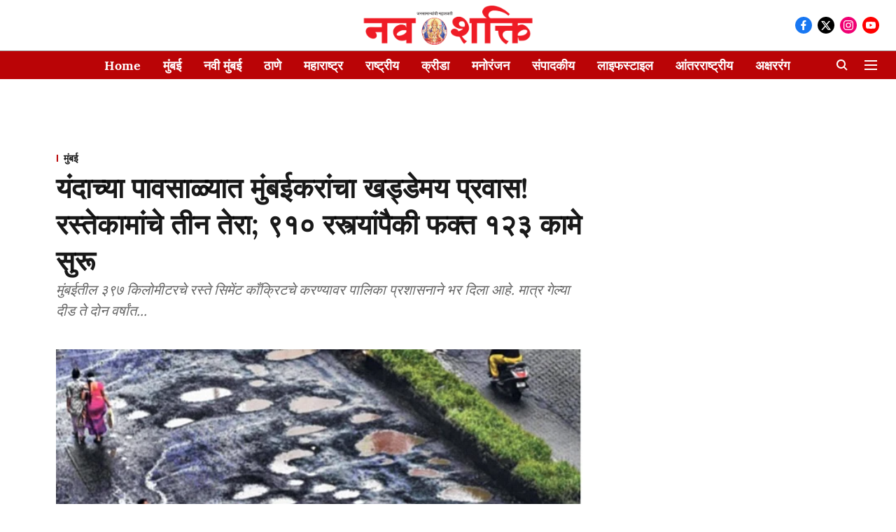

--- FILE ---
content_type: application/javascript; charset=UTF-8
request_url: https://marathi.freepressjournal.in/cdn-cgi/challenge-platform/h/b/scripts/jsd/13c98df4ef2d/main.js?
body_size: 4465
content:
window._cf_chl_opt={VnHPF6:'b'};~function(C4,J,j,I,O,c,L,P){C4=f,function(V,W,Cs,C3,F,X){for(Cs={V:196,W:207,F:237,X:150,n:210,v:158,m:245,Q:187,b:170,G:160,y:227},C3=f,F=V();!![];)try{if(X=-parseInt(C3(Cs.V))/1*(parseInt(C3(Cs.W))/2)+parseInt(C3(Cs.F))/3*(-parseInt(C3(Cs.X))/4)+-parseInt(C3(Cs.n))/5+-parseInt(C3(Cs.v))/6+-parseInt(C3(Cs.m))/7*(-parseInt(C3(Cs.Q))/8)+parseInt(C3(Cs.b))/9+parseInt(C3(Cs.G))/10*(parseInt(C3(Cs.y))/11),X===W)break;else F.push(F.shift())}catch(n){F.push(F.shift())}}(C,376652),J=this||self,j=J[C4(183)],I={},I[C4(244)]='o',I[C4(246)]='s',I[C4(167)]='u',I[C4(223)]='z',I[C4(200)]='n',I[C4(190)]='I',I[C4(188)]='b',O=I,J[C4(206)]=function(V,W,F,X,Cv,Cn,CX,C9,G,y,U,S,Y,i){if(Cv={V:184,W:230,F:222,X:230,n:249,v:148,m:229,Q:148,b:229,G:171,y:155,U:174,S:212,Y:233},Cn={V:208,W:174,F:156},CX={V:149,W:138,F:182,X:166},C9=C4,null===W||W===void 0)return X;for(G=D(W),V[C9(Cv.V)][C9(Cv.W)]&&(G=G[C9(Cv.F)](V[C9(Cv.V)][C9(Cv.X)](W))),G=V[C9(Cv.n)][C9(Cv.v)]&&V[C9(Cv.m)]?V[C9(Cv.n)][C9(Cv.Q)](new V[(C9(Cv.b))](G)):function(K,CC,N){for(CC=C9,K[CC(Cn.V)](),N=0;N<K[CC(Cn.W)];K[N]===K[N+1]?K[CC(Cn.F)](N+1,1):N+=1);return K}(G),y='nAsAaAb'.split('A'),y=y[C9(Cv.G)][C9(Cv.y)](y),U=0;U<G[C9(Cv.U)];S=G[U],Y=e(V,W,S),y(Y)?(i=Y==='s'&&!V[C9(Cv.S)](W[S]),C9(Cv.Y)===F+S?Q(F+S,Y):i||Q(F+S,W[S])):Q(F+S,Y),U++);return X;function Q(K,N,C8){C8=f,Object[C8(CX.V)][C8(CX.W)][C8(CX.F)](X,N)||(X[N]=[]),X[N][C8(CX.X)](K)}},c=C4(242)[C4(175)](';'),L=c[C4(171)][C4(155)](c),J[C4(179)]=function(V,W,CQ,Cf,F,X,n,v){for(CQ={V:181,W:174,F:174,X:152,n:166,v:241},Cf=C4,F=Object[Cf(CQ.V)](W),X=0;X<F[Cf(CQ.W)];X++)if(n=F[X],'f'===n&&(n='N'),V[n]){for(v=0;v<W[F[X]][Cf(CQ.F)];-1===V[n][Cf(CQ.X)](W[F[X]][v])&&(L(W[F[X]][v])||V[n][Cf(CQ.n)]('o.'+W[F[X]][v])),v++);}else V[n]=W[F[X]][Cf(CQ.v)](function(m){return'o.'+m})},P=function(Ct,CY,CS,CU,Cp,CV,W,F,X){return Ct={V:159,W:142},CY={V:235,W:235,F:166,X:235,n:151,v:235,m:213,Q:213,b:235},CS={V:174},CU={V:251},Cp={V:174,W:213,F:149,X:138,n:182,v:149,m:138,Q:182,b:149,G:138,y:251,U:166,S:166,Y:166,i:251,K:235,h:138,N:182,g:251,R:166,A:166,k:166,l:166,H:151},CV=C4,W=String[CV(Ct.V)],F={'h':function(n,CG){return CG={V:192,W:213},n==null?'':F.g(n,6,function(m,CW){return CW=f,CW(CG.V)[CW(CG.W)](m)})},'g':function(Q,G,y,CF,U,S,Y,i,K,N,R,A,H,B,Z,C0,C1,C2){if(CF=CV,Q==null)return'';for(S={},Y={},i='',K=2,N=3,R=2,A=[],H=0,B=0,Z=0;Z<Q[CF(Cp.V)];Z+=1)if(C0=Q[CF(Cp.W)](Z),Object[CF(Cp.F)][CF(Cp.X)][CF(Cp.n)](S,C0)||(S[C0]=N++,Y[C0]=!0),C1=i+C0,Object[CF(Cp.v)][CF(Cp.m)][CF(Cp.Q)](S,C1))i=C1;else{if(Object[CF(Cp.b)][CF(Cp.G)][CF(Cp.Q)](Y,i)){if(256>i[CF(Cp.y)](0)){for(U=0;U<R;H<<=1,B==G-1?(B=0,A[CF(Cp.U)](y(H)),H=0):B++,U++);for(C2=i[CF(Cp.y)](0),U=0;8>U;H=H<<1|1&C2,G-1==B?(B=0,A[CF(Cp.S)](y(H)),H=0):B++,C2>>=1,U++);}else{for(C2=1,U=0;U<R;H=C2|H<<1,G-1==B?(B=0,A[CF(Cp.Y)](y(H)),H=0):B++,C2=0,U++);for(C2=i[CF(Cp.i)](0),U=0;16>U;H=1&C2|H<<1,B==G-1?(B=0,A[CF(Cp.U)](y(H)),H=0):B++,C2>>=1,U++);}K--,0==K&&(K=Math[CF(Cp.K)](2,R),R++),delete Y[i]}else for(C2=S[i],U=0;U<R;H=H<<1|1.69&C2,B==G-1?(B=0,A[CF(Cp.U)](y(H)),H=0):B++,C2>>=1,U++);i=(K--,0==K&&(K=Math[CF(Cp.K)](2,R),R++),S[C1]=N++,String(C0))}if(i!==''){if(Object[CF(Cp.b)][CF(Cp.h)][CF(Cp.N)](Y,i)){if(256>i[CF(Cp.g)](0)){for(U=0;U<R;H<<=1,G-1==B?(B=0,A[CF(Cp.R)](y(H)),H=0):B++,U++);for(C2=i[CF(Cp.i)](0),U=0;8>U;H=1&C2|H<<1,B==G-1?(B=0,A[CF(Cp.S)](y(H)),H=0):B++,C2>>=1,U++);}else{for(C2=1,U=0;U<R;H=H<<1|C2,G-1==B?(B=0,A[CF(Cp.U)](y(H)),H=0):B++,C2=0,U++);for(C2=i[CF(Cp.i)](0),U=0;16>U;H=C2&1.43|H<<1,B==G-1?(B=0,A[CF(Cp.A)](y(H)),H=0):B++,C2>>=1,U++);}K--,0==K&&(K=Math[CF(Cp.K)](2,R),R++),delete Y[i]}else for(C2=S[i],U=0;U<R;H=H<<1|C2&1.61,B==G-1?(B=0,A[CF(Cp.A)](y(H)),H=0):B++,C2>>=1,U++);K--,K==0&&R++}for(C2=2,U=0;U<R;H=H<<1|1&C2,G-1==B?(B=0,A[CF(Cp.k)](y(H)),H=0):B++,C2>>=1,U++);for(;;)if(H<<=1,B==G-1){A[CF(Cp.l)](y(H));break}else B++;return A[CF(Cp.H)]('')},'j':function(n,CJ){return CJ=CV,n==null?'':n==''?null:F.i(n[CJ(CS.V)],32768,function(m,Cj){return Cj=CJ,n[Cj(CU.V)](m)})},'i':function(Q,G,y,CI,U,S,Y,i,K,N,R,A,H,B,Z,C0,C2,C1){for(CI=CV,U=[],S=4,Y=4,i=3,K=[],A=y(0),H=G,B=1,N=0;3>N;U[N]=N,N+=1);for(Z=0,C0=Math[CI(CY.V)](2,2),R=1;R!=C0;C1=H&A,H>>=1,0==H&&(H=G,A=y(B++)),Z|=(0<C1?1:0)*R,R<<=1);switch(Z){case 0:for(Z=0,C0=Math[CI(CY.W)](2,8),R=1;R!=C0;C1=H&A,H>>=1,0==H&&(H=G,A=y(B++)),Z|=(0<C1?1:0)*R,R<<=1);C2=W(Z);break;case 1:for(Z=0,C0=Math[CI(CY.W)](2,16),R=1;R!=C0;C1=A&H,H>>=1,0==H&&(H=G,A=y(B++)),Z|=(0<C1?1:0)*R,R<<=1);C2=W(Z);break;case 2:return''}for(N=U[3]=C2,K[CI(CY.F)](C2);;){if(B>Q)return'';for(Z=0,C0=Math[CI(CY.X)](2,i),R=1;R!=C0;C1=H&A,H>>=1,0==H&&(H=G,A=y(B++)),Z|=R*(0<C1?1:0),R<<=1);switch(C2=Z){case 0:for(Z=0,C0=Math[CI(CY.V)](2,8),R=1;R!=C0;C1=H&A,H>>=1,H==0&&(H=G,A=y(B++)),Z|=(0<C1?1:0)*R,R<<=1);U[Y++]=W(Z),C2=Y-1,S--;break;case 1:for(Z=0,C0=Math[CI(CY.W)](2,16),R=1;R!=C0;C1=H&A,H>>=1,H==0&&(H=G,A=y(B++)),Z|=R*(0<C1?1:0),R<<=1);U[Y++]=W(Z),C2=Y-1,S--;break;case 2:return K[CI(CY.n)]('')}if(S==0&&(S=Math[CI(CY.v)](2,i),i++),U[C2])C2=U[C2];else if(C2===Y)C2=N+N[CI(CY.m)](0);else return null;K[CI(CY.F)](C2),U[Y++]=N+C2[CI(CY.Q)](0),S--,N=C2,0==S&&(S=Math[CI(CY.b)](2,i),i++)}}},X={},X[CV(Ct.W)]=F.h,X}(),x();function o(V,W,Cg,CN,Ch,CK,Ce,F,X){Cg={V:225,W:218,F:195,X:216,n:163,v:189,m:248,Q:224,b:141,G:185,y:247,U:209,S:146,Y:134,i:142,K:154},CN={V:137},Ch={V:231,W:231,F:219,X:157,n:231},CK={V:185},Ce=C4,F=J[Ce(Cg.V)],X=new J[(Ce(Cg.W))](),X[Ce(Cg.F)](Ce(Cg.X),Ce(Cg.n)+J[Ce(Cg.v)][Ce(Cg.m)]+Ce(Cg.Q)+F.r),F[Ce(Cg.b)]&&(X[Ce(Cg.G)]=5e3,X[Ce(Cg.y)]=function(CD){CD=Ce,W(CD(CK.V))}),X[Ce(Cg.U)]=function(Cc){Cc=Ce,X[Cc(Ch.V)]>=200&&X[Cc(Ch.W)]<300?W(Cc(Ch.F)):W(Cc(Ch.X)+X[Cc(Ch.n)])},X[Ce(Cg.S)]=function(CL){CL=Ce,W(CL(CN.V))},X[Ce(Cg.Y)](P[Ce(Cg.i)](JSON[Ce(Cg.K)](V)))}function s(Cq,Ca,V,W,F,X){return Cq={V:225,W:178,F:203},Ca=C4,V=J[Ca(Cq.V)],W=3600,F=Math[Ca(Cq.W)](+atob(V.t)),X=Math[Ca(Cq.W)](Date[Ca(Cq.F)]()/1e3),X-F>W?![]:!![]}function x(CB,Cu,Cl,Cr,V,W,F,X,n){if(CB={V:225,W:141,F:243,X:221,n:234,v:234,m:147,Q:250},Cu={V:243,W:221,F:250},Cl={V:240},Cr=C4,V=J[Cr(CB.V)],!V)return;if(!s())return;(W=![],F=V[Cr(CB.W)]===!![],X=function(CP,v){if(CP=Cr,!W){if(W=!![],!s())return;v=z(),o(v.r,function(m){T(V,m)}),v.e&&M(CP(Cl.V),v.e)}},j[Cr(CB.F)]!==Cr(CB.X))?X():J[Cr(CB.n)]?j[Cr(CB.v)](Cr(CB.m),X):(n=j[Cr(CB.Q)]||function(){},j[Cr(CB.Q)]=function(CE){CE=Cr,n(),j[CE(Cu.V)]!==CE(Cu.W)&&(j[CE(Cu.F)]=n,X())})}function a(V,W,Co,C5){return Co={V:194,W:194,F:149,X:252,n:182,v:152,m:172},C5=C4,W instanceof V[C5(Co.V)]&&0<V[C5(Co.W)][C5(Co.F)][C5(Co.X)][C5(Co.n)](W)[C5(Co.v)](C5(Co.m))}function M(X,n,CA,Cz,v,m,Q,b,G,y,U,S){if(CA={V:232,W:186,F:225,X:163,n:189,v:248,m:144,Q:165,b:218,G:195,y:216,U:185,S:247,Y:228,i:189,K:176,h:226,N:215,g:191,R:239,A:139,k:211,l:173,H:161,B:193,Z:205,C0:134,C1:142},Cz=C4,!E(.01))return![];m=(v={},v[Cz(CA.V)]=X,v[Cz(CA.W)]=n,v);try{Q=J[Cz(CA.F)],b=Cz(CA.X)+J[Cz(CA.n)][Cz(CA.v)]+Cz(CA.m)+Q.r+Cz(CA.Q),G=new J[(Cz(CA.b))](),G[Cz(CA.G)](Cz(CA.y),b),G[Cz(CA.U)]=2500,G[Cz(CA.S)]=function(){},y={},y[Cz(CA.Y)]=J[Cz(CA.i)][Cz(CA.K)],y[Cz(CA.h)]=J[Cz(CA.n)][Cz(CA.N)],y[Cz(CA.g)]=J[Cz(CA.n)][Cz(CA.R)],y[Cz(CA.A)]=J[Cz(CA.i)][Cz(CA.k)],U=y,S={},S[Cz(CA.l)]=m,S[Cz(CA.H)]=U,S[Cz(CA.B)]=Cz(CA.Z),G[Cz(CA.C0)](P[Cz(CA.C1)](S))}catch(Y){}}function e(V,W,F,Cx,C6,X){C6=(Cx={V:201,W:249,F:169,X:135},C4);try{return W[F][C6(Cx.V)](function(){}),'p'}catch(n){}try{if(W[F]==null)return W[F]===void 0?'u':'x'}catch(v){return'i'}return V[C6(Cx.W)][C6(Cx.F)](W[F])?'a':W[F]===V[C6(Cx.W)]?'p5':W[F]===!0?'T':!1===W[F]?'F':(X=typeof W[F],C6(Cx.X)==X?a(V,W[F])?'N':'f':O[X]||'?')}function C(f0){return f0='XMLHttpRequest,success,cloudflare-invisible,loading,concat,symbol,/jsd/oneshot/13c98df4ef2d/0.4193371701346106:1764094381:81tiUpV1pEslfabg6P5MLYd86FIAayQ_-DhFjJEoB6E/,__CF$cv$params,chlApiUrl,1210xzPgll,chlApiSitekey,Set,getOwnPropertyNames,status,msg,d.cookie,addEventListener,pow,appendChild,7899GVfqKG,getPrototypeOf,BHcSU3,error on cf_chl_props,map,_cf_chl_opt;WVJdi2;tGfE6;eHFr4;rZpcH7;DMab5;uBWD2;TZOO6;NFIEc5;SBead5;rNss8;ssnu4;WlNXb1;QNPd6;BAnB4;Jxahl3;fLDZ5;fAvt5,readyState,object,350KAAOge,string,ontimeout,VnHPF6,Array,onreadystatechange,charCodeAt,toString,send,function,body,xhr-error,hasOwnProperty,chlApiClientVersion,detail,api,wqBbbIBMoNY,sid,/b/ov1/0.4193371701346106:1764094381:81tiUpV1pEslfabg6P5MLYd86FIAayQ_-DhFjJEoB6E/,postMessage,onerror,DOMContentLoaded,from,prototype,788bJBtRt,join,indexOf,contentWindow,stringify,bind,splice,http-code:,829368MSuaqd,fromCharCode,91810MMHDsv,chctx,random,/cdn-cgi/challenge-platform/h/,removeChild,/invisible/jsd,push,undefined,navigator,isArray,1435275KofmIP,includes,[native code],errorInfoObject,length,split,wfJU3,style,floor,Jxahl3,display: none,keys,call,document,Object,timeout,error,85888ShVzyE,boolean,_cf_chl_opt,bigint,chlApiRumWidgetAgeMs,uIF7OgCyVBam1PL46sczSQ3ov52N9ilKxr+qXMZRhJEHU8WbGtp$Y0A-DTedkwfjn,source,Function,open,117720dlcoJM,event,parent,createElement,number,catch,iframe,now,contentDocument,jsd,BAnB4,4OYwgxK,sort,onload,2185820feqHzm,mAxV0,isNaN,charAt,clientInformation,NUDr6,POST,tabIndex'.split(','),C=function(){return f0},C()}function E(V,Ci,CO){return Ci={V:162},CO=C4,Math[CO(Ci.V)]()<V}function D(V,CT,C7,W){for(CT={V:222,W:181,F:238},C7=C4,W=[];null!==V;W=W[C7(CT.V)](Object[C7(CT.W)](V)),V=Object[C7(CT.F)](V));return W}function T(F,X,CZ,Cw,n,v,m){if(CZ={V:220,W:141,F:219,X:193,n:143,v:197,m:198,Q:145,b:143,G:186,y:140,U:198},Cw=C4,n=Cw(CZ.V),!F[Cw(CZ.W)])return;X===Cw(CZ.F)?(v={},v[Cw(CZ.X)]=n,v[Cw(CZ.n)]=F.r,v[Cw(CZ.v)]=Cw(CZ.F),J[Cw(CZ.m)][Cw(CZ.Q)](v,'*')):(m={},m[Cw(CZ.X)]=n,m[Cw(CZ.b)]=F.r,m[Cw(CZ.v)]=Cw(CZ.G),m[Cw(CZ.y)]=X,J[Cw(CZ.U)][Cw(CZ.Q)](m,'*'))}function f(d,V,W){return W=C(),f=function(F,J,j){return F=F-134,j=W[F],j},f(d,V)}function z(Cb,Cd,F,X,n,v,m){Cd=(Cb={V:199,W:202,F:177,X:180,n:217,v:136,m:236,Q:153,b:214,G:168,y:204,U:136,S:164},C4);try{return F=j[Cd(Cb.V)](Cd(Cb.W)),F[Cd(Cb.F)]=Cd(Cb.X),F[Cd(Cb.n)]='-1',j[Cd(Cb.v)][Cd(Cb.m)](F),X=F[Cd(Cb.Q)],n={},n=BAnB4(X,X,'',n),n=BAnB4(X,X[Cd(Cb.b)]||X[Cd(Cb.G)],'n.',n),n=BAnB4(X,F[Cd(Cb.y)],'d.',n),j[Cd(Cb.U)][Cd(Cb.S)](F),v={},v.r=n,v.e=null,v}catch(Q){return m={},m.r={},m.e=Q,m}}}()